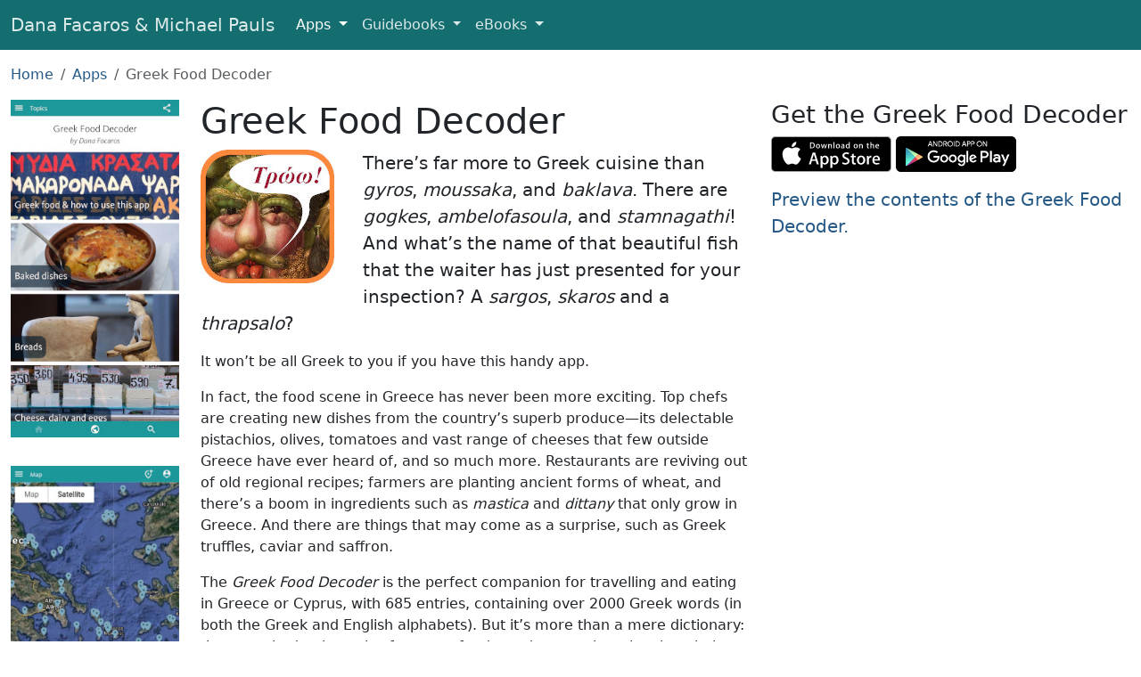

--- FILE ---
content_type: text/html; charset=UTF-8
request_url: https://www.facarospauls.com/apps/greek-food-decoder/
body_size: 3657
content:


    <!DOCTYPE html>
    <html lang="en">
    <meta charset="utf-8">
    <meta name="viewport" content="width=device-width, initial-scale=1, shrink-to-fit=no">

    <title>Greek Food Decoder, an App by Dana Facaros</title>

    <link href="/css/all-6.min.css" rel="stylesheet">
    <link rel="shortcut icon" href="/favicons/favicon.ico">
    <link rel="icon" sizes="16x16 32x32 64x64" href="/favicons/favicon.ico">
    <link rel="icon" type="image/png" sizes="196x196" href="/favicons/favicon-192.png">
    <link rel="icon" type="image/png" sizes="160x160" href="/favicons/favicon-160.png">
    <link rel="icon" type="image/png" sizes="96x96" href="/favicons/favicon-96.png">
    <link rel="icon" type="image/png" sizes="64x64" href="/favicons/favicon-64.png">
    <link rel="icon" type="image/png" sizes="32x32" href="/favicons/favicon-32.png">
    <link rel="icon" type="image/png" sizes="16x16" href="/favicons/favicon-16.png">
    <link rel="apple-touch-icon" href="/favicons/favicon-57.png">
    <link rel="apple-touch-icon" sizes="114x114" href="/favicons/favicon-114.png">
    <link rel="apple-touch-icon" sizes="72x72" href="/favicons/favicon-72.png">
    <link rel="apple-touch-icon" sizes="144x144" href="/favicons/favicon-144.png">
    <link rel="apple-touch-icon" sizes="60x60" href="/favicons/favicon-60.png">
    <link rel="apple-touch-icon" sizes="120x120" href="/favicons/favicon-120.png">
    <link rel="apple-touch-icon" sizes="76x76" href="/favicons/favicon-76.png">
    <link rel="apple-touch-icon" sizes="152x152" href="/favicons/favicon-152.png">
    <link rel="apple-touch-icon" sizes="180x180" href="/favicons/favicon-180.png">
    <link rel="manifest" href="/manifest.json">
    <meta name="theme-color" content="#205">

          <meta name="description" content="The perfect companion for exploring the world of Greek cuisine. This app covers all the food, terms and phrases commonly used in Greek cooking.">
            <meta property="og:title" content="Greek Food Decoder">
      <meta property="og:description" content="The perfect companion for exploring the world of Greek cuisine. This app covers all the food, terms and phrases commonly used in Greek cooking.">
      <meta property="og:type" content="website">
      <meta property="og:url" content="https://www.facarospauls.com/apps/greek-food-decoder/">
      <meta property="og:image" content="https://www.facarospauls.com/apps/greek-food-decoder/icon-250x250.png">
      <meta property="og:image:width" content="250">
      <meta property="og:image:height" content="250">
            <meta name="apple-itunes-app" content="app-id=1478931684, app-argument=https://www.facarospauls.com/apps/greek-food-decoder/">
            <link rel="alternate" href="android-app://com.facarospauls.greekfooddecoder/https/www.facarospauls.com/apps/greek-food-decoder/">
            <meta name="twitter:card" content="app">
      <meta name="twitter:site" content="@facarospauls">
      <meta name="twitter:description" content="The perfect companion for exploring the world of Greek cuisine. This app covers all the food, terms and phrases commonly used in Greek cooking.">
      <meta name="twitter:app:name:iphone" content="Greek Food Decoder">
      <meta name="twitter:app:id:iphone" content="1478931684">
      <meta name="twitter:app:name:ipad" content="Greek Food Decoder">
      <meta name="twitter:app:id:ipad" content="1478931684">
      <meta name="twitter:app:name:googleplay" content="Greek Food Decoder">
      <meta name="twitter:app:id:googleplay" content="com.facarospauls.greekfooddecoder">
      <meta name="twitter:app:url:googleplay" content="https://www.facarospauls.com/apps/greek-food-decoder/">
      
<link rel="manifest" href="/apps/greek-food-decoder/manifest.json">


    <nav class="navbar navbar-expand-md navbar-dark navbar-custom">
      <div class="container-fluid">
        <a class="navbar-brand d-none d-sm-inline" href="/">Dana Facaros & Michael
          Pauls</a>
        <a class="navbar-brand d-inline d-sm-none" href="/">Facaros & Pauls</a>
        <button class="navbar-toggler" type="button" data-bs-toggle="collapse" data-bs-target="#navbarNavMenu" aria-controls="navbarNavMenu" aria-expanded="false" aria-label="Toggle navigation">
          <span class="navbar-toggler-icon"></span>
        </button>
        <div class="collapse navbar-collapse" id="navbarNavMenu">
          <ul class="navbar-nav">
            <li class="nav-item dropdown active">
              <a class="nav-link dropdown-toggle" href="#" id="navbarAppLink" role="button" data-bs-toggle="dropdown" aria-expanded="false">
                Apps
              </a>
              <div class="dropdown-menu" aria-labelledby="navbarAppLink">
                <a class="dropdown-item" href="/apps/barcelona-art-and-culture/">Barcelona Art & Culture</a>
                <a class="dropdown-item" href="/apps/bologna-modena-art-and-culture/">Bologna + Modena Art &
                  Culture</a>
                <a class="dropdown-item" href="/apps/florence-art-and-culture/">Florence Art & Culture</a>
                <a class="dropdown-item" href="/apps/greek-islands/">Greek Islands</a>
                <a class="dropdown-item" href="/apps/venice-art-and-culture/">Venice Art & Culture</a>
                <div class="dropdown-divider"></div>
                <a class="dropdown-item" href="/apps/italian-food-decoder/">Italian Food Decoder</a>
                <a class="dropdown-item" href="/apps/french-food-decoder/">French Food Decoder</a>
                <a class="dropdown-item" href="/apps/greek-food-decoder/">Greek Food Decoder</a>
              </div>
            </li>
            <li class="nav-item dropdown">
              <a class="nav-link dropdown-toggle" href="#" id="navbarGuidebooksLink" role="button" data-bs-toggle="dropdown" aria-expanded="false">
                Guidebooks
              </a>
              <div class="dropdown-menu" aria-labelledby="navbarGuidebooksLink">
                <a class="dropdown-item" href="/guidebooks/france/">France</a>
                <a class="dropdown-item" href="/guidebooks/greece/">Greece</a>
                <a class="dropdown-item" href="/guidebooks/italy/">Italy</a>
                <a class="dropdown-item" href="/guidebooks/spain/">Spain</a>
                <a class="dropdown-item" href="/guidebooks/turkey/">Turkey</a>
              </div>
            </li>
            <li class="nav-item dropdown">
              <a class="nav-link dropdown-toggle" href="#" id="navbarEBooksLink" role="button" data-bs-toggle="dropdown" aria-expanded="false">
                eBooks
              </a>
              <div class="dropdown-menu" aria-labelledby="navbarEBooksLink">
                <a class="dropdown-item" href="/ebooks/the-travellers-guide-to-hell/">The Travellers’ Guide to
                  Hell</a>
                <a class="dropdown-item" href="/ebooks/titmice-turks-and-marinated-mummies/">Titmice, Turks and
                  Marinated Mummies</a>
              </div>
            </li>
          </ul>
        </div>
      </div>
    </nav>
    
<div class="container-fluid py-3">

  
    <nav aria-label="breadcrumb">
      <ol class="breadcrumb">
        <li class="breadcrumb-item"><a href="/">Home</a></li> <li class="breadcrumb-item"><a href="/apps/">Apps</a></li> <li class="breadcrumb-item active">Greek Food Decoder</li>      </ol>
    </nav>

    
  <div class="row">

    <div class="d-none d-sm-block col-sm-5 col-md-4 col-lg-3 col-xl-2 book-col">
      <picture>
        <source srcset="topics-250x500.jpg 1x, topics-500x1000.jpg 2x, topics-750x1500.jpg 3x, topics-1000x2000.jpg 4x"
                media="(min-width: 576px)">
        <img class="cover-img" alt="Topics page" src="[data-uri]">
      </picture>

      <picture>
        <source srcset="map-250x500.jpg 1x, map-500x1000.jpg 2x, map-750x1500.jpg 3x, map-1000x2000.jpg 4x"
                media="(min-width: 576px)">
        <img class="cover-img" alt="Map screenshot" src="[data-uri]">
      </picture>
    </div>

    <div class="col-12 col-sm-7 col-md-8 col-lg-8 col-xl-6 app-main">

      <h1>Greek Food Decoder</h1>

      <p class="lead d-block d-xl-none"><a href="23045/topics">Preview the contents of the Greek Food Decoder.</a></p>

      <img class="app-icon" src="icon-150x150.jpg"
           srcset="icon-300x300.jpg 2x, icon-450x450.jpg 3x, icon-600x600.jpg 4x" alt="Greek Food Decoder">

      <div class="d-block d-xl-none">

        <a href="https://apps.apple.com/us/app/greek-food-decoder/id1478931684"
           class="external-link app-store" data-category="App" data-action="Click to Apple Store"
           data-label="Greek Food Decoder"><img alt="iOS App Store" src="/img/apple-store-165x40.svg"></a>
        <a href="https://play.google.com/store/apps/details?id=com.facarospauls.greekfooddecoder"
           class="external-link app-store" data-category="App" data-action="Click to Google Play"
           data-label="Greek Food Decoder"><img alt="Google Play" src="/img/google-play-badge-135x40.png"
                                                srcset="/img/google-play-badge-270x80.png 2x, /img/google-play-badge-540x160.png 3x"
                                                style="height: 40px"></a>

      </div>

      <div class="text-block">

        <p class="lead">There’s far more to Greek cuisine than <em>gyros</em>, <em>moussaka</em>, and <em>baklava</em>.
          There are <em>gogkes</em>, <em>ambelofasoula</em>, and <em>stamnagathi</em>! And what’s the name of that
          beautiful fish that the waiter has just presented for your inspection? A <em>sargos</em>, <em>skaros</em> and
          a <em>thrapsalo</em>?</p>

        <p>It won’t be all Greek to you if you have this handy app.</p>

        <p>In fact, the food scene in Greece has never been more exciting. Top chefs are creating new dishes from the
          country’s superb produce—its delectable pistachios, olives, tomatoes and vast range of cheeses that few
          outside Greece have ever heard of, and so much more. Restaurants are reviving out of old regional recipes;
          farmers are planting ancient forms of wheat, and there’s a boom in ingredients such as <em>mastica</em> and
          <em>dittany</em> that only grow in Greece. And there are things that may come as a surprise, such as Greek
          truffles, caviar and saffron.</p>

        <p>The <em>Greek Food Decoder</em> is the perfect companion for travelling and eating in Greece or Cyprus, with
          685 entries, containing over 2000 Greek words (in both the Greek and English alphabets). But it’s more than a
          mere dictionary: there are in-depth entries for many foods, and a map that pinpoints their origins.</p>

        <p>The advanced search function, which works offline, allows you to instantly find the Greek word for almost any
          food word you want, and supply the English for any Greek word that you might see in a restaurant or in a shop
          if you are self catering, especially if you dare to venture off the beaten track. And links will help you find
          recipes and more information from the world’s best Greek food bloggers and chefs.</p>

      </div>

      <p>© Dana Facaros</p>

    </div>

    <div class="d-none d-xl-block col-xl-4">

      <h3>Get the Greek Food Decoder</h3>

      <div style="margin-bottom: 1em">

        <a href="https://apps.apple.com/us/app/greek-food-decoder/id1478931684"
           class="external-link" data-category="App" data-action="Click to Apple Store"
           data-label="Greek Food Decoder"><img alt="iOS App Store" src="/img/apple-store-165x40.svg"></a>
        <a href="https://play.google.com/store/apps/details?id=com.facarospauls.greekfooddecoder"
           class="external-link" data-category="App" data-action="Click to Google Play"
           data-label="Greek Food Decoder"><img alt="Google Play" src="/img/google-play-badge-135x40.png"
                                                srcset="/img/google-play-badge-270x80.png 2x, /img/google-play-badge-540x160.png 3x"
                                                style="height: 40px"></a>

      </div>

      <p class="lead"><a href="23045/topics">Preview the contents of the Greek Food Decoder.</a></p>

    </div>

  </div>

</div>


    <footer class="footer">
      <a href="https://x.com/facarospauls" title="@facarospauls on X" target="_blank" rel="noopener"><img alt="X logo" src="/img/X.svg"/></a>
      <a href="mailto:dana@facarospauls.com" title="Email Us"><img alt="Email" src="/img/envelope-fill.svg"/></a>
    </footer>


    <script src="/js/bootstrap5.min.js"></script>

    
<script type="application/ld+json">{"@context":"http://schema.org","@graph":[{"@type":"BreadcrumbList","itemListElement":[{"@type":"ListItem","position":1,"item":{"@id":"/apps/","name":"Apps"}},{"@type":"ListItem","position":2,"item":{"@id":"/apps/greek-food-decoder/","name":"Greek Food Decoder"}}]}]}</script><script defer src="https://static.cloudflareinsights.com/beacon.min.js/vcd15cbe7772f49c399c6a5babf22c1241717689176015" integrity="sha512-ZpsOmlRQV6y907TI0dKBHq9Md29nnaEIPlkf84rnaERnq6zvWvPUqr2ft8M1aS28oN72PdrCzSjY4U6VaAw1EQ==" data-cf-beacon='{"version":"2024.11.0","token":"5055dcca4b3942d2903d8a747e788254","r":1,"server_timing":{"name":{"cfCacheStatus":true,"cfEdge":true,"cfExtPri":true,"cfL4":true,"cfOrigin":true,"cfSpeedBrain":true},"location_startswith":null}}' crossorigin="anonymous"></script>
